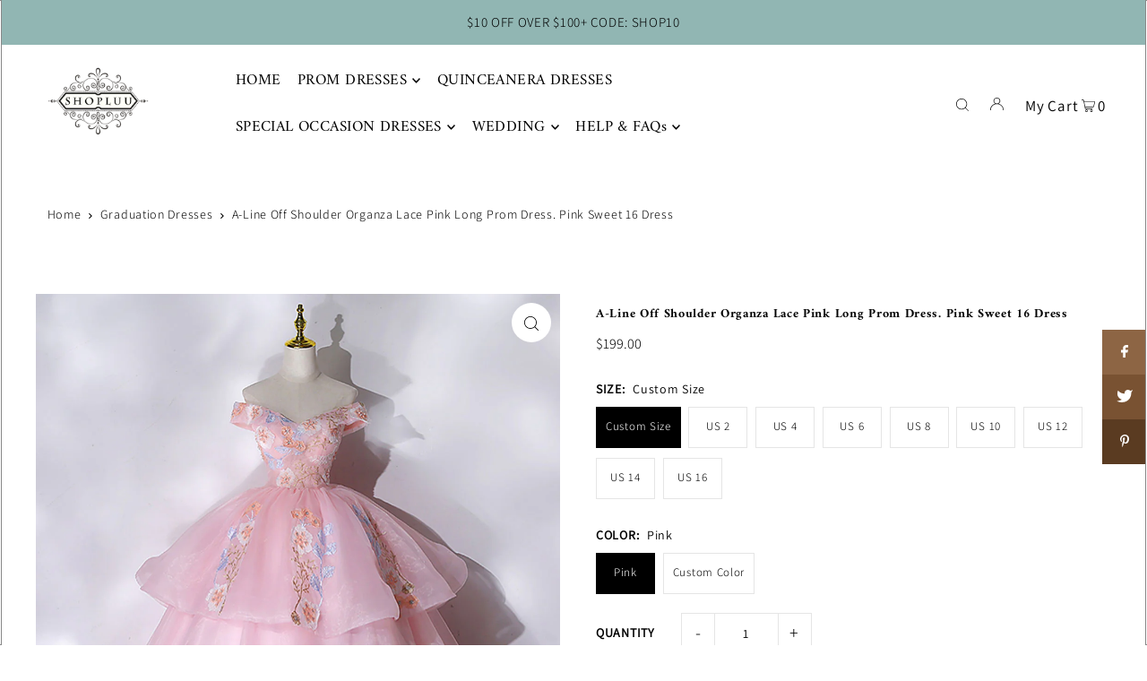

--- FILE ---
content_type: text/javascript
request_url: https://shopluu.com/cdn/shop/t/45/assets/size-chart-data.js?v=29573489480671576651683353979
body_size: -205
content:
AVADA_SC.campaigns=[],AVADA_SC.settings={id:"2SK9ovoWGD5XxBtw6Maq",modalShadow:!0,buttonHeight:"35",collectionPageInlinePosition:"after",hideText:!0,buttonRotation:!0,homePageInlinePosition:"after",shopDomain:"shopluu.myshopify.com",modalHeader:"Size guides",shopId:"ElV92GCrrmqYICw8ZbVd",enableGa:!1,buttonBorderRadius:10,showMobile:!0,modalBgColor:"#FFFFFF",modalTextColor:"#232323",mobilePosition:"top",tableHoverColor:"#bdbdbd",buttonWidth:"80",customCss:"",showAdvanced:!1,modalOverlayColor:"#7b7b7b",linkBgColor:"#FFFFFF",linkText:"Size chart",buttonPosition:"middle-right",tableAnimation:!0,collectionPagePosition:"",linkTextColor:"#232323",homePagePosition:"",customIcon:!1,createdAt:{_seconds:1683352418,_nanoseconds:356e6},modalHeight:95,modalWidth:96,displayType:"inline-link",modalPosition:"modal-full",modalLeft:2,modalBorderRadius:5,buttonInlinePosition:"custom",modalTop:2,linkIcon:"https://cdn1.avada.io/sizechart/ruler.svg",position:'form[action="/cart/add"] button[name="add"]',inlinePosition:"before"};
//# sourceMappingURL=/cdn/shop/t/45/assets/size-chart-data.js.map?v=29573489480671576651683353979
